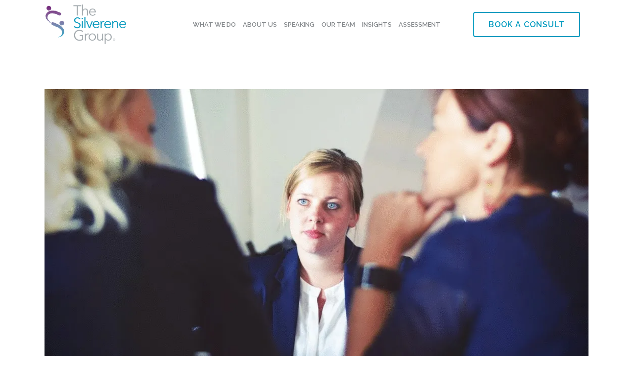

--- FILE ---
content_type: text/html; charset=UTF-8
request_url: https://www.silverenegroup.com/leadership/the-other-role-of-the-ceo/
body_size: 19237
content:
<!DOCTYPE html>
<html lang="en-US">
<head>
	<meta charset="UTF-8" />
	
				<meta name="viewport" content="width=device-width,initial-scale=1,user-scalable=no">
		
                            <meta name="description" content="Most people would agree that the job of a chief executive officer is critically important. The CEO sets the vision for the company, ensures internal teams have the resources they need to execute the vision, engages and works closely with the board of directors, grows revenue, increases profitability and performs a host of other strategies to ensure a company’s success. While many of the things I mention may be apparent, there’s another aspect of a CEO’s job that is under-emphasized, sometimes by the CEO herself; the chief executive must intentionally inspire their teams, not just their customers. ">
            
                            <meta name="keywords" content="CEO">
            
	<link rel="profile" href="http://gmpg.org/xfn/11" />
	<link rel="pingback" href="https://www.silverenegroup.com/xmlrpc.php" />

	<title>The Silverene Group | The Other Role of the CEO</title>
<meta name='robots' content='max-image-preview:large' />
<link rel='dns-prefetch' href='//stats.wp.com' />
<link rel='dns-prefetch' href='//fonts.googleapis.com' />
<link rel='preconnect' href='//i0.wp.com' />
<link rel='preconnect' href='//c0.wp.com' />
<link rel="alternate" type="application/rss+xml" title="The Silverene Group &raquo; Feed" href="https://www.silverenegroup.com/feed/" />
<link rel="alternate" type="application/rss+xml" title="The Silverene Group &raquo; Comments Feed" href="https://www.silverenegroup.com/comments/feed/" />
<link rel="alternate" title="oEmbed (JSON)" type="application/json+oembed" href="https://www.silverenegroup.com/wp-json/oembed/1.0/embed?url=https%3A%2F%2Fwww.silverenegroup.com%2Fleadership%2Fthe-other-role-of-the-ceo%2F" />
<link rel="alternate" title="oEmbed (XML)" type="text/xml+oembed" href="https://www.silverenegroup.com/wp-json/oembed/1.0/embed?url=https%3A%2F%2Fwww.silverenegroup.com%2Fleadership%2Fthe-other-role-of-the-ceo%2F&#038;format=xml" />
<style id='wp-img-auto-sizes-contain-inline-css' type='text/css'>
img:is([sizes=auto i],[sizes^="auto," i]){contain-intrinsic-size:3000px 1500px}
/*# sourceURL=wp-img-auto-sizes-contain-inline-css */
</style>
<link rel='stylesheet' id='animate-css' href='https://www.silverenegroup.com/wp-content/plugins/qi-blocks/assets/css/plugins/animate/animate.min.css?ver=4.1.1' type='text/css' media='all' />
<style id='wp-emoji-styles-inline-css' type='text/css'>

	img.wp-smiley, img.emoji {
		display: inline !important;
		border: none !important;
		box-shadow: none !important;
		height: 1em !important;
		width: 1em !important;
		margin: 0 0.07em !important;
		vertical-align: -0.1em !important;
		background: none !important;
		padding: 0 !important;
	}
/*# sourceURL=wp-emoji-styles-inline-css */
</style>
<style id='wp-block-library-inline-css' type='text/css'>
:root{--wp-block-synced-color:#7a00df;--wp-block-synced-color--rgb:122,0,223;--wp-bound-block-color:var(--wp-block-synced-color);--wp-editor-canvas-background:#ddd;--wp-admin-theme-color:#007cba;--wp-admin-theme-color--rgb:0,124,186;--wp-admin-theme-color-darker-10:#006ba1;--wp-admin-theme-color-darker-10--rgb:0,107,160.5;--wp-admin-theme-color-darker-20:#005a87;--wp-admin-theme-color-darker-20--rgb:0,90,135;--wp-admin-border-width-focus:2px}@media (min-resolution:192dpi){:root{--wp-admin-border-width-focus:1.5px}}.wp-element-button{cursor:pointer}:root .has-very-light-gray-background-color{background-color:#eee}:root .has-very-dark-gray-background-color{background-color:#313131}:root .has-very-light-gray-color{color:#eee}:root .has-very-dark-gray-color{color:#313131}:root .has-vivid-green-cyan-to-vivid-cyan-blue-gradient-background{background:linear-gradient(135deg,#00d084,#0693e3)}:root .has-purple-crush-gradient-background{background:linear-gradient(135deg,#34e2e4,#4721fb 50%,#ab1dfe)}:root .has-hazy-dawn-gradient-background{background:linear-gradient(135deg,#faaca8,#dad0ec)}:root .has-subdued-olive-gradient-background{background:linear-gradient(135deg,#fafae1,#67a671)}:root .has-atomic-cream-gradient-background{background:linear-gradient(135deg,#fdd79a,#004a59)}:root .has-nightshade-gradient-background{background:linear-gradient(135deg,#330968,#31cdcf)}:root .has-midnight-gradient-background{background:linear-gradient(135deg,#020381,#2874fc)}:root{--wp--preset--font-size--normal:16px;--wp--preset--font-size--huge:42px}.has-regular-font-size{font-size:1em}.has-larger-font-size{font-size:2.625em}.has-normal-font-size{font-size:var(--wp--preset--font-size--normal)}.has-huge-font-size{font-size:var(--wp--preset--font-size--huge)}.has-text-align-center{text-align:center}.has-text-align-left{text-align:left}.has-text-align-right{text-align:right}.has-fit-text{white-space:nowrap!important}#end-resizable-editor-section{display:none}.aligncenter{clear:both}.items-justified-left{justify-content:flex-start}.items-justified-center{justify-content:center}.items-justified-right{justify-content:flex-end}.items-justified-space-between{justify-content:space-between}.screen-reader-text{border:0;clip-path:inset(50%);height:1px;margin:-1px;overflow:hidden;padding:0;position:absolute;width:1px;word-wrap:normal!important}.screen-reader-text:focus{background-color:#ddd;clip-path:none;color:#444;display:block;font-size:1em;height:auto;left:5px;line-height:normal;padding:15px 23px 14px;text-decoration:none;top:5px;width:auto;z-index:100000}html :where(.has-border-color){border-style:solid}html :where([style*=border-top-color]){border-top-style:solid}html :where([style*=border-right-color]){border-right-style:solid}html :where([style*=border-bottom-color]){border-bottom-style:solid}html :where([style*=border-left-color]){border-left-style:solid}html :where([style*=border-width]){border-style:solid}html :where([style*=border-top-width]){border-top-style:solid}html :where([style*=border-right-width]){border-right-style:solid}html :where([style*=border-bottom-width]){border-bottom-style:solid}html :where([style*=border-left-width]){border-left-style:solid}html :where(img[class*=wp-image-]){height:auto;max-width:100%}:where(figure){margin:0 0 1em}html :where(.is-position-sticky){--wp-admin--admin-bar--position-offset:var(--wp-admin--admin-bar--height,0px)}@media screen and (max-width:600px){html :where(.is-position-sticky){--wp-admin--admin-bar--position-offset:0px}}

/*# sourceURL=wp-block-library-inline-css */
</style><style id='global-styles-inline-css' type='text/css'>
:root{--wp--preset--aspect-ratio--square: 1;--wp--preset--aspect-ratio--4-3: 4/3;--wp--preset--aspect-ratio--3-4: 3/4;--wp--preset--aspect-ratio--3-2: 3/2;--wp--preset--aspect-ratio--2-3: 2/3;--wp--preset--aspect-ratio--16-9: 16/9;--wp--preset--aspect-ratio--9-16: 9/16;--wp--preset--color--black: #000000;--wp--preset--color--cyan-bluish-gray: #abb8c3;--wp--preset--color--white: #ffffff;--wp--preset--color--pale-pink: #f78da7;--wp--preset--color--vivid-red: #cf2e2e;--wp--preset--color--luminous-vivid-orange: #ff6900;--wp--preset--color--luminous-vivid-amber: #fcb900;--wp--preset--color--light-green-cyan: #7bdcb5;--wp--preset--color--vivid-green-cyan: #00d084;--wp--preset--color--pale-cyan-blue: #8ed1fc;--wp--preset--color--vivid-cyan-blue: #0693e3;--wp--preset--color--vivid-purple: #9b51e0;--wp--preset--gradient--vivid-cyan-blue-to-vivid-purple: linear-gradient(135deg,rgb(6,147,227) 0%,rgb(155,81,224) 100%);--wp--preset--gradient--light-green-cyan-to-vivid-green-cyan: linear-gradient(135deg,rgb(122,220,180) 0%,rgb(0,208,130) 100%);--wp--preset--gradient--luminous-vivid-amber-to-luminous-vivid-orange: linear-gradient(135deg,rgb(252,185,0) 0%,rgb(255,105,0) 100%);--wp--preset--gradient--luminous-vivid-orange-to-vivid-red: linear-gradient(135deg,rgb(255,105,0) 0%,rgb(207,46,46) 100%);--wp--preset--gradient--very-light-gray-to-cyan-bluish-gray: linear-gradient(135deg,rgb(238,238,238) 0%,rgb(169,184,195) 100%);--wp--preset--gradient--cool-to-warm-spectrum: linear-gradient(135deg,rgb(74,234,220) 0%,rgb(151,120,209) 20%,rgb(207,42,186) 40%,rgb(238,44,130) 60%,rgb(251,105,98) 80%,rgb(254,248,76) 100%);--wp--preset--gradient--blush-light-purple: linear-gradient(135deg,rgb(255,206,236) 0%,rgb(152,150,240) 100%);--wp--preset--gradient--blush-bordeaux: linear-gradient(135deg,rgb(254,205,165) 0%,rgb(254,45,45) 50%,rgb(107,0,62) 100%);--wp--preset--gradient--luminous-dusk: linear-gradient(135deg,rgb(255,203,112) 0%,rgb(199,81,192) 50%,rgb(65,88,208) 100%);--wp--preset--gradient--pale-ocean: linear-gradient(135deg,rgb(255,245,203) 0%,rgb(182,227,212) 50%,rgb(51,167,181) 100%);--wp--preset--gradient--electric-grass: linear-gradient(135deg,rgb(202,248,128) 0%,rgb(113,206,126) 100%);--wp--preset--gradient--midnight: linear-gradient(135deg,rgb(2,3,129) 0%,rgb(40,116,252) 100%);--wp--preset--font-size--small: 13px;--wp--preset--font-size--medium: 20px;--wp--preset--font-size--large: 36px;--wp--preset--font-size--x-large: 42px;--wp--preset--spacing--20: 0.44rem;--wp--preset--spacing--30: 0.67rem;--wp--preset--spacing--40: 1rem;--wp--preset--spacing--50: 1.5rem;--wp--preset--spacing--60: 2.25rem;--wp--preset--spacing--70: 3.38rem;--wp--preset--spacing--80: 5.06rem;--wp--preset--shadow--natural: 6px 6px 9px rgba(0, 0, 0, 0.2);--wp--preset--shadow--deep: 12px 12px 50px rgba(0, 0, 0, 0.4);--wp--preset--shadow--sharp: 6px 6px 0px rgba(0, 0, 0, 0.2);--wp--preset--shadow--outlined: 6px 6px 0px -3px rgb(255, 255, 255), 6px 6px rgb(0, 0, 0);--wp--preset--shadow--crisp: 6px 6px 0px rgb(0, 0, 0);}:where(.is-layout-flex){gap: 0.5em;}:where(.is-layout-grid){gap: 0.5em;}body .is-layout-flex{display: flex;}.is-layout-flex{flex-wrap: wrap;align-items: center;}.is-layout-flex > :is(*, div){margin: 0;}body .is-layout-grid{display: grid;}.is-layout-grid > :is(*, div){margin: 0;}:where(.wp-block-columns.is-layout-flex){gap: 2em;}:where(.wp-block-columns.is-layout-grid){gap: 2em;}:where(.wp-block-post-template.is-layout-flex){gap: 1.25em;}:where(.wp-block-post-template.is-layout-grid){gap: 1.25em;}.has-black-color{color: var(--wp--preset--color--black) !important;}.has-cyan-bluish-gray-color{color: var(--wp--preset--color--cyan-bluish-gray) !important;}.has-white-color{color: var(--wp--preset--color--white) !important;}.has-pale-pink-color{color: var(--wp--preset--color--pale-pink) !important;}.has-vivid-red-color{color: var(--wp--preset--color--vivid-red) !important;}.has-luminous-vivid-orange-color{color: var(--wp--preset--color--luminous-vivid-orange) !important;}.has-luminous-vivid-amber-color{color: var(--wp--preset--color--luminous-vivid-amber) !important;}.has-light-green-cyan-color{color: var(--wp--preset--color--light-green-cyan) !important;}.has-vivid-green-cyan-color{color: var(--wp--preset--color--vivid-green-cyan) !important;}.has-pale-cyan-blue-color{color: var(--wp--preset--color--pale-cyan-blue) !important;}.has-vivid-cyan-blue-color{color: var(--wp--preset--color--vivid-cyan-blue) !important;}.has-vivid-purple-color{color: var(--wp--preset--color--vivid-purple) !important;}.has-black-background-color{background-color: var(--wp--preset--color--black) !important;}.has-cyan-bluish-gray-background-color{background-color: var(--wp--preset--color--cyan-bluish-gray) !important;}.has-white-background-color{background-color: var(--wp--preset--color--white) !important;}.has-pale-pink-background-color{background-color: var(--wp--preset--color--pale-pink) !important;}.has-vivid-red-background-color{background-color: var(--wp--preset--color--vivid-red) !important;}.has-luminous-vivid-orange-background-color{background-color: var(--wp--preset--color--luminous-vivid-orange) !important;}.has-luminous-vivid-amber-background-color{background-color: var(--wp--preset--color--luminous-vivid-amber) !important;}.has-light-green-cyan-background-color{background-color: var(--wp--preset--color--light-green-cyan) !important;}.has-vivid-green-cyan-background-color{background-color: var(--wp--preset--color--vivid-green-cyan) !important;}.has-pale-cyan-blue-background-color{background-color: var(--wp--preset--color--pale-cyan-blue) !important;}.has-vivid-cyan-blue-background-color{background-color: var(--wp--preset--color--vivid-cyan-blue) !important;}.has-vivid-purple-background-color{background-color: var(--wp--preset--color--vivid-purple) !important;}.has-black-border-color{border-color: var(--wp--preset--color--black) !important;}.has-cyan-bluish-gray-border-color{border-color: var(--wp--preset--color--cyan-bluish-gray) !important;}.has-white-border-color{border-color: var(--wp--preset--color--white) !important;}.has-pale-pink-border-color{border-color: var(--wp--preset--color--pale-pink) !important;}.has-vivid-red-border-color{border-color: var(--wp--preset--color--vivid-red) !important;}.has-luminous-vivid-orange-border-color{border-color: var(--wp--preset--color--luminous-vivid-orange) !important;}.has-luminous-vivid-amber-border-color{border-color: var(--wp--preset--color--luminous-vivid-amber) !important;}.has-light-green-cyan-border-color{border-color: var(--wp--preset--color--light-green-cyan) !important;}.has-vivid-green-cyan-border-color{border-color: var(--wp--preset--color--vivid-green-cyan) !important;}.has-pale-cyan-blue-border-color{border-color: var(--wp--preset--color--pale-cyan-blue) !important;}.has-vivid-cyan-blue-border-color{border-color: var(--wp--preset--color--vivid-cyan-blue) !important;}.has-vivid-purple-border-color{border-color: var(--wp--preset--color--vivid-purple) !important;}.has-vivid-cyan-blue-to-vivid-purple-gradient-background{background: var(--wp--preset--gradient--vivid-cyan-blue-to-vivid-purple) !important;}.has-light-green-cyan-to-vivid-green-cyan-gradient-background{background: var(--wp--preset--gradient--light-green-cyan-to-vivid-green-cyan) !important;}.has-luminous-vivid-amber-to-luminous-vivid-orange-gradient-background{background: var(--wp--preset--gradient--luminous-vivid-amber-to-luminous-vivid-orange) !important;}.has-luminous-vivid-orange-to-vivid-red-gradient-background{background: var(--wp--preset--gradient--luminous-vivid-orange-to-vivid-red) !important;}.has-very-light-gray-to-cyan-bluish-gray-gradient-background{background: var(--wp--preset--gradient--very-light-gray-to-cyan-bluish-gray) !important;}.has-cool-to-warm-spectrum-gradient-background{background: var(--wp--preset--gradient--cool-to-warm-spectrum) !important;}.has-blush-light-purple-gradient-background{background: var(--wp--preset--gradient--blush-light-purple) !important;}.has-blush-bordeaux-gradient-background{background: var(--wp--preset--gradient--blush-bordeaux) !important;}.has-luminous-dusk-gradient-background{background: var(--wp--preset--gradient--luminous-dusk) !important;}.has-pale-ocean-gradient-background{background: var(--wp--preset--gradient--pale-ocean) !important;}.has-electric-grass-gradient-background{background: var(--wp--preset--gradient--electric-grass) !important;}.has-midnight-gradient-background{background: var(--wp--preset--gradient--midnight) !important;}.has-small-font-size{font-size: var(--wp--preset--font-size--small) !important;}.has-medium-font-size{font-size: var(--wp--preset--font-size--medium) !important;}.has-large-font-size{font-size: var(--wp--preset--font-size--large) !important;}.has-x-large-font-size{font-size: var(--wp--preset--font-size--x-large) !important;}
/*# sourceURL=global-styles-inline-css */
</style>

<style id='classic-theme-styles-inline-css' type='text/css'>
/*! This file is auto-generated */
.wp-block-button__link{color:#fff;background-color:#32373c;border-radius:9999px;box-shadow:none;text-decoration:none;padding:calc(.667em + 2px) calc(1.333em + 2px);font-size:1.125em}.wp-block-file__button{background:#32373c;color:#fff;text-decoration:none}
/*# sourceURL=/wp-includes/css/classic-themes.min.css */
</style>
<link rel='stylesheet' id='wp-components-css' href='https://c0.wp.com/c/6.9/wp-includes/css/dist/components/style.min.css' type='text/css' media='all' />
<link rel='stylesheet' id='wp-preferences-css' href='https://c0.wp.com/c/6.9/wp-includes/css/dist/preferences/style.min.css' type='text/css' media='all' />
<link rel='stylesheet' id='wp-block-editor-css' href='https://c0.wp.com/c/6.9/wp-includes/css/dist/block-editor/style.min.css' type='text/css' media='all' />
<link rel='stylesheet' id='popup-maker-block-library-style-css' href='https://www.silverenegroup.com/wp-content/plugins/popup-maker/dist/packages/block-library-style.css?ver=dbea705cfafe089d65f1' type='text/css' media='all' />
<link rel='stylesheet' id='qi-blocks-grid-css' href='https://www.silverenegroup.com/wp-content/plugins/qi-blocks/assets/dist/grid.css?ver=1.4.7' type='text/css' media='all' />
<link rel='stylesheet' id='qi-blocks-main-css' href='https://www.silverenegroup.com/wp-content/plugins/qi-blocks/assets/dist/main.css?ver=1.4.7' type='text/css' media='all' />
<link rel='stylesheet' id='mediaelement-css' href='https://c0.wp.com/c/6.9/wp-includes/js/mediaelement/mediaelementplayer-legacy.min.css' type='text/css' media='all' />
<link rel='stylesheet' id='wp-mediaelement-css' href='https://c0.wp.com/c/6.9/wp-includes/js/mediaelement/wp-mediaelement.min.css' type='text/css' media='all' />
<link rel='stylesheet' id='bridge-default-style-css' href='https://www.silverenegroup.com/wp-content/themes/bridge/style.css?ver=6.9' type='text/css' media='all' />
<link rel='stylesheet' id='bridge-qode-font_awesome-css' href='https://www.silverenegroup.com/wp-content/themes/bridge/css/font-awesome/css/font-awesome.min.css?ver=6.9' type='text/css' media='all' />
<link rel='stylesheet' id='bridge-qode-font_elegant-css' href='https://www.silverenegroup.com/wp-content/themes/bridge/css/elegant-icons/style.min.css?ver=6.9' type='text/css' media='all' />
<link rel='stylesheet' id='bridge-qode-linea_icons-css' href='https://www.silverenegroup.com/wp-content/themes/bridge/css/linea-icons/style.css?ver=6.9' type='text/css' media='all' />
<link rel='stylesheet' id='bridge-qode-dripicons-css' href='https://www.silverenegroup.com/wp-content/themes/bridge/css/dripicons/dripicons.css?ver=6.9' type='text/css' media='all' />
<link rel='stylesheet' id='bridge-qode-kiko-css' href='https://www.silverenegroup.com/wp-content/themes/bridge/css/kiko/kiko-all.css?ver=6.9' type='text/css' media='all' />
<link rel='stylesheet' id='bridge-qode-font_awesome_5-css' href='https://www.silverenegroup.com/wp-content/themes/bridge/css/font-awesome-5/css/font-awesome-5.min.css?ver=6.9' type='text/css' media='all' />
<link rel='stylesheet' id='bridge-stylesheet-css' href='https://www.silverenegroup.com/wp-content/themes/bridge/css/stylesheet.min.css?ver=6.9' type='text/css' media='all' />
<style id='bridge-stylesheet-inline-css' type='text/css'>
   .postid-232.disabled_footer_top .footer_top_holder, .postid-232.disabled_footer_bottom .footer_bottom_holder { display: none;}


/*# sourceURL=bridge-stylesheet-inline-css */
</style>
<link rel='stylesheet' id='bridge-print-css' href='https://www.silverenegroup.com/wp-content/themes/bridge/css/print.css?ver=6.9' type='text/css' media='all' />
<link rel='stylesheet' id='bridge-style-dynamic-css' href='https://www.silverenegroup.com/wp-content/themes/bridge/css/style_dynamic.css?ver=1767631597' type='text/css' media='all' />
<link rel='stylesheet' id='bridge-responsive-css' href='https://www.silverenegroup.com/wp-content/themes/bridge/css/responsive.min.css?ver=6.9' type='text/css' media='all' />
<link rel='stylesheet' id='bridge-style-dynamic-responsive-css' href='https://www.silverenegroup.com/wp-content/themes/bridge/css/style_dynamic_responsive.css?ver=1767631597' type='text/css' media='all' />
<style id='bridge-style-dynamic-responsive-inline-css' type='text/css'>
h3 {
   margin-top: 20px !important;
   margin-bottom: 20px !important;
}
h4 {
   margin-top: 20px !important;
   margin-bottom: 20px !important;
}
h5 {
   margin-top: 20px !important;
   margin-bottom: 20px !important;
}
.ff-631f25b40db2862ae393bc82 {
   background: #333 !important;
}
.purple {
  color: #712177;
}
.standout {
   color: #712177 !important;
   font-size: 28px !important;
   font-weight: 600 !important;
   padding: 30px 0px !important;
   margin: 30px 0px !important;
   border-top: 5px solid #cccccc !important;
   border-bottom: 5px solid #cccccc !important;
}
.q_list.circle ul>li, .q_list.number ul>li {
   font-weight: 600;
   color: #8c9093 !important;
}
.q_accordion_holder.accordion .ui-accordion-header, .q_accordion_holder.accordion.with_icon .ui-accordion-header {
   text-transform: none;
   line-height: 110%;
   font-size: 21px !important;
}
.latest_post_holder.image_in_box .latest_post_text {
   padding: 0px 0px 0px 0px;
}
.q_circle_text {
   text-align: left !important;
}
.q_circle_text_holder ul {
   text-align: left !important;
   list-style-type: disc !important;
   list-style-position: outside !important;
}
.q_circle_text_holder ul li {
   margin-bottom: 10px !important;
}
.q_circles_holder .q_circle_text_holder {
   margin: 36px 20px 0px 20px !important;
}
#casestudy .q_circles_holder.three_columns .q_circle_inner {
   width: 140px !important;
   height: 140px !important;
}
#casestudy .q_circles_holder.three_columns:before {
   top: 70px !important;
}
#casestudy .q_circles_holder:before {
   width: 70% !important;
   left: 140px !important;
}
.q_circles_holder.five_columns .q_circle_inner {
   width: 220px !important;
   height: 220px !important;
}
.q_circles_holder.five_columns:before {
   top: 110px !important;
}
.q_circles_holder .q_circle_inner2:hover {
   background-color: #333333 !important;
   border-color: #333333 !important;
}
.service_table_inner li li {
   border-color: #eaeaea !important;
   font-size: 21px !important;
   line-height: 30px !important;
}
.q_accordion_holder.accordion .ui-accordion-header.ui-state-active .accordion_mark {
   background-color: #eaeaea !important;
}
.q_accordion_holder.accordion div.accordion_content {
   padding: 0px 0px 0px 0px !important;
}
.blog_holder article .post_info {
   display: none;
}
.testimonial_text_inner p {
   line-height: 36px !important;
}
.call_to_action .text_wrapper .call_to_action_text {
   font-size: 36px !important;
}
.q_team .q_team_description_inner {
   padding: 0px 20px !important;
   text-align: left !important;
}
.q_team .q_team_description_inner p {
   color: #8c9093 !important;
}
.q_list.circle ul>li:before, .q_list.number ul>li:before {
   list-style: none;
   content: "+";
   font-size: 26px !important;
   margin-right: 4px;
   color: #8c9093;
}
.call_to_action .text_wrapper .call_to_action_text {
   line-height: 40px !important;
   padding-bottom: 10px !important;
}
.call_to_action .column2.button_wrapper .qbutton.big_large {
  margin-top: 0px !important;
}
   nav.main_menu > ul > li > a {
      padding: 0px 7px !important;
      letter-spacing: 0px !important;
   }

@media only screen and (max-width: 1000px) {
   header_bottom_widget {
      display: none;
   }
}
@media only screen and (max-width: 600px) {
   .call_to_action .column2.button_wrapper .qbutton.big_large {
     margin-top: 20px !important;
   }
}
@media only screen and (max-width: 1400px) {
   nav.main_menu > ul > li > a {
      font-size: 13px !important;
      padding: 0px 7px !important;
      letter-spacing: 0px !important;
   }
}
/*# sourceURL=bridge-style-dynamic-responsive-inline-css */
</style>
<link rel='stylesheet' id='js_composer_front-css' href='https://www.silverenegroup.com/wp-content/plugins/js_composer/assets/css/js_composer.min.css?ver=8.7.2' type='text/css' media='all' />
<link rel='stylesheet' id='bridge-style-handle-google-fonts-css' href='https://fonts.googleapis.com/css?family=Raleway%3A100%2C200%2C300%2C400%2C500%2C600%2C700%2C800%2C900%2C100italic%2C300italic%2C400italic%2C700italic&#038;subset=latin%2Clatin-ext&#038;ver=1.0.0' type='text/css' media='all' />
<link rel='stylesheet' id='bridge-core-dashboard-style-css' href='https://www.silverenegroup.com/wp-content/plugins/bridge-core/modules/core-dashboard/assets/css/core-dashboard.min.css?ver=6.9' type='text/css' media='all' />
<link rel='stylesheet' id='js_composer_custom_css-css' href='//www.silverenegroup.com/wp-content/uploads/js_composer/custom.css?ver=8.7.2' type='text/css' media='all' />
<link rel='stylesheet' id='bridge-childstyle-css' href='https://www.silverenegroup.com/wp-content/themes/bridge-child/style.css?ver=6.9' type='text/css' media='all' />
<script type="text/javascript" src="https://c0.wp.com/c/6.9/wp-includes/js/jquery/jquery.min.js" id="jquery-core-js"></script>
<script type="text/javascript" src="https://c0.wp.com/c/6.9/wp-includes/js/jquery/jquery-migrate.min.js" id="jquery-migrate-js"></script>
<script></script><link rel="https://api.w.org/" href="https://www.silverenegroup.com/wp-json/" /><link rel="alternate" title="JSON" type="application/json" href="https://www.silverenegroup.com/wp-json/wp/v2/posts/232" /><link rel="EditURI" type="application/rsd+xml" title="RSD" href="https://www.silverenegroup.com/xmlrpc.php?rsd" />
<meta name="generator" content="WordPress 6.9" />
<link rel="canonical" href="https://www.silverenegroup.com/leadership/the-other-role-of-the-ceo/" />
<link rel='shortlink' href='https://www.silverenegroup.com/?p=232' />
<!-- Google tag (gtag.js) -->
<script async src="https://www.googletagmanager.com/gtag/js?id=G-J1BBSDHMEE"></script>
<script>
  window.dataLayer = window.dataLayer || [];
  function gtag(){dataLayer.push(arguments);}
  gtag('js', new Date());

  gtag('config', 'G-J1BBSDHMEE'); 
</script>
<script>
  (function(w, d, t, h, s, n) {
    w.FlodeskObject = n;
    var fn = function() {
      (w[n].q = w[n].q || []).push(arguments);
    };
    w[n] = w[n] || fn;
    var f = d.getElementsByTagName(t)[0];
    var v = '?v=' + Math.floor(new Date().getTime() / (120 * 1000)) * 60;
    var sm = d.createElement(t);
    sm.async = true;
    sm.type = 'module';
    sm.src = h + s + '.mjs' + v;
    f.parentNode.insertBefore(sm, f);
    var sn = d.createElement(t);
    sn.async = true;
    sn.noModule = true;
    sn.src = h + s + '.js' + v;
    f.parentNode.insertBefore(sn, f);
  })(window, document, 'script', 'https://assets.flodesk.com', '/universal', 'fd');
</script>	<style>img#wpstats{display:none}</style>
		<!-- This code is added by Analytify (7.1.3) https://analytify.io/ !-->
			<script>
				(function(i,s,o,g,r,a,m){i['GoogleAnalyticsObject']=r;i[r]=i[r]||function(){
					(i[r].q=i[r].q||[]).push(arguments)},i[r].l=1*new Date();a=s.createElement(o),
					m=s.getElementsByTagName(o)[0];a.async=1;a.src=g;m.parentNode.insertBefore(a,m)
				})

				(window,document,'script','//www.google-analytics.com/analytics.js','ga');
				
					ga('create', 'UA-126639706-1', 'auto');ga('send', 'pageview');
			</script>

			<!-- This code is added by Analytify (7.1.3) !--><meta name="generator" content="Powered by WPBakery Page Builder - drag and drop page builder for WordPress."/>
<script><!-- Hotjar Tracking Code for The Silverene Group -->
    (function(h,o,t,j,a,r){
        h.hj=h.hj||function(){(h.hj.q=h.hj.q||[]).push(arguments)};
        h._hjSettings={hjid:5324774,hjsv:6};
        a=o.getElementsByTagName('head')[0];
        r=o.createElement('script');r.async=1;
        r.src=t+h._hjSettings.hjid+j+h._hjSettings.hjsv;
        a.appendChild(r);
    })(window,document,'https://static.hotjar.com/c/hotjar-','.js?sv=');
</script><link rel="icon" href="https://i0.wp.com/www.silverenegroup.com/wp-content/uploads/2023/11/cropped-TSGicon.png?fit=32%2C32&#038;ssl=1" sizes="32x32" />
<link rel="icon" href="https://i0.wp.com/www.silverenegroup.com/wp-content/uploads/2023/11/cropped-TSGicon.png?fit=192%2C192&#038;ssl=1" sizes="192x192" />
<link rel="apple-touch-icon" href="https://i0.wp.com/www.silverenegroup.com/wp-content/uploads/2023/11/cropped-TSGicon.png?fit=180%2C180&#038;ssl=1" />
<meta name="msapplication-TileImage" content="https://i0.wp.com/www.silverenegroup.com/wp-content/uploads/2023/11/cropped-TSGicon.png?fit=270%2C270&#038;ssl=1" />
		<style type="text/css" id="wp-custom-css">
			.pum-overlay.pum-active,
	.pum-overlay.pum-active .popmake.active {
    		display: block !important;
			opacity: 1 !important; /* Add this line if needed. */

	}

@media only screen and (max-width: 800px)
 .slider_content {
        vertical-align: baseline !important; 
    
}
nav.main_menu {
    position: absolute;
    top: 0;
    z-index: 100;
    text-align: left;
}		</style>
		<noscript><style> .wpb_animate_when_almost_visible { opacity: 1; }</style></noscript></head>

<body class="wp-singular post-template-default single single-post postid-232 single-format-standard wp-theme-bridge wp-child-theme-bridge-child bridge-core-3.3.4.6 qi-blocks-1.4.7 qodef-gutenberg--no-touch qode-optimizer-1.0.4   vertical_menu_transparency vertical_menu_transparency_on qode-title-hidden qode_grid_1300 qode-smooth-scroll-enabled qode-child-theme-ver-1.0.0 qode-theme-ver-30.8.8.6 qode-theme-bridge qode_header_in_grid fts-remove-powered-by wpb-js-composer js-comp-ver-8.7.2 vc_responsive" itemscope itemtype="http://schema.org/WebPage">


<style class="wpcode-css-snippet">@media (max-width: 800px) {
.carousel:not(.advanced_responsiveness) .carousel-inner .slider_content {
        vertical-align: baseline !important; 
    }
	.carousel:not(.advanced_responsiveness) .carousel-inner .q_slide_subtitle span {
    font-size: .7em;
		    line-height: 50px;
}
	}</style>

<div class="wrapper">
	<div class="wrapper_inner">

    
		<!-- Google Analytics start -->
				<!-- Google Analytics end -->

		
	<header class=" scroll_header_top_area  stick scrolled_not_transparent page_header">
	<div class="header_inner clearfix">
				<div class="header_top_bottom_holder">
			
			<div class="header_bottom clearfix" style=' background-color:rgba(255, 255, 255, 1);' >
								<div class="container">
					<div class="container_inner clearfix">
																				<div class="header_inner_left">
																	<div class="mobile_menu_button">
		<span>
			<i class="qode_icon_font_awesome fa fa-bars " ></i>		</span>
	</div>
								<div class="logo_wrapper" >
	<div class="q_logo">
		<a itemprop="url" href="https://www.silverenegroup.com/" >
             <img itemprop="image" class="normal" src="https://www.silverenegroup.com/wp-content/uploads/2025/03/Website-Header-Logo.png" alt="Logo"> 			 <img itemprop="image" class="light" src="https://www.silverenegroup.com/wp-content/uploads/2017/03/logo-white.png" alt="Logo"/> 			 <img itemprop="image" class="dark" src="https://www.silverenegroup.com/wp-content/uploads/2025/03/Website-Header-Logo.png" alt="Logo"/> 			 <img itemprop="image" class="sticky" src="https://www.silverenegroup.com/wp-content/uploads/2025/03/Website-Header-Logo.png" alt="Logo"/> 			 <img itemprop="image" class="mobile" src="https://www.silverenegroup.com/wp-content/uploads/2025/03/Website-Header-Logo.png" alt="Logo"/> 					</a>
	</div>
	</div>															</div>
															<div class="header_inner_right">
									<div class="side_menu_button_wrapper right">
																					<div class="header_bottom_right_widget_holder"><div class="widget qode_button_widget"><a  itemprop="url" href="https://www.silverenegroup.com/book-a-consult/" target="_blank"  class="qbutton  large enlarge" style="">Book a Consult</a></div></div>
																														<div class="side_menu_button">
																																	
										</div>
									</div>
								</div>
							
							
							<nav class="main_menu drop_down center">
								<ul id="menu-main" class=""><li id="nav-menu-item-781" class="menu-item menu-item-type-post_type menu-item-object-page menu-item-has-children  has_sub narrow"><a href="https://www.silverenegroup.com/what-we-do/" class=""><i class="menu_icon blank fa"></i><span>What We Do</span><span class="plus"></span></a>
<div class="second"><div class="inner"><ul>
	<li id="nav-menu-item-789" class="menu-item menu-item-type-post_type menu-item-object-page "><a href="https://www.silverenegroup.com/what-we-do/culture-design-change/" class=""><i class="menu_icon blank fa"></i><span>Culture Design &#038; Change</span><span class="plus"></span></a></li>
	<li id="nav-menu-item-785" class="menu-item menu-item-type-post_type menu-item-object-page "><a href="https://www.silverenegroup.com/what-we-do/leadership-team-coaching/" class=""><i class="menu_icon blank fa"></i><span>Leadership &#038; Team Coaching</span><span class="plus"></span></a></li>
	<li id="nav-menu-item-788" class="menu-item menu-item-type-post_type menu-item-object-page "><a href="https://www.silverenegroup.com/what-we-do/talent-optimization-strategies/" class=""><i class="menu_icon blank fa"></i><span>Talent Optimization Strategies</span><span class="plus"></span></a></li>
	<li id="nav-menu-item-784" class="menu-item menu-item-type-post_type menu-item-object-page "><a href="https://www.silverenegroup.com/what-we-do/workshops-retreats/" class=""><i class="menu_icon blank fa"></i><span>Workshops &#038; Retreats</span><span class="plus"></span></a></li>
	<li id="nav-menu-item-3051" class="menu-item menu-item-type-post_type menu-item-object-page "><a href="https://www.silverenegroup.com/what-we-do/government-services/" class=""><i class="menu_icon blank fa"></i><span>Government Services</span><span class="plus"></span></a></li>
</ul></div></div>
</li>
<li id="nav-menu-item-1437" class="menu-item menu-item-type-custom menu-item-object-custom menu-item-has-children  has_sub narrow"><a href="https://www.silverenegroup.com/our-story/" class=""><i class="menu_icon blank fa"></i><span>About Us</span><span class="plus"></span></a>
<div class="second"><div class="inner"><ul>
	<li id="nav-menu-item-786" class="menu-item menu-item-type-post_type menu-item-object-page "><a href="https://www.silverenegroup.com/our-story/" class=""><i class="menu_icon blank fa"></i><span>Our Story</span><span class="plus"></span></a></li>
	<li id="nav-menu-item-1482" class="menu-item menu-item-type-post_type menu-item-object-page "><a href="https://www.silverenegroup.com/news/" class=""><i class="menu_icon blank fa"></i><span>In the News</span><span class="plus"></span></a></li>
	<li id="nav-menu-item-792" class="menu-item menu-item-type-post_type menu-item-object-page "><a href="https://www.silverenegroup.com/contact/" class=""><i class="menu_icon blank fa"></i><span>Contact</span><span class="plus"></span></a></li>
</ul></div></div>
</li>
<li id="nav-menu-item-783" class="menu-item menu-item-type-post_type menu-item-object-page menu-item-has-children  has_sub narrow"><a href="https://www.silverenegroup.com/speaking-engagements/" class=""><i class="menu_icon blank fa"></i><span>Speaking</span><span class="plus"></span></a>
<div class="second"><div class="inner"><ul>
	<li id="nav-menu-item-2742" class="menu-item menu-item-type-post_type menu-item-object-page "><a href="https://www.silverenegroup.com/speaking-engagements/" class=""><i class="menu_icon blank fa"></i><span>Speaking Engagements</span><span class="plus"></span></a></li>
	<li id="nav-menu-item-2740" class="menu-item menu-item-type-post_type menu-item-object-page "><a href="https://www.silverenegroup.com/speaking-engagements/podcasts/" class=""><i class="menu_icon blank fa"></i><span>Podcasts</span><span class="plus"></span></a></li>
</ul></div></div>
</li>
<li id="nav-menu-item-787" class="menu-item menu-item-type-post_type menu-item-object-page  narrow"><a href="https://www.silverenegroup.com/our-team/" class=""><i class="menu_icon blank fa"></i><span>Our Team</span><span class="plus"></span></a></li>
<li id="nav-menu-item-259" class="menu-item menu-item-type-post_type menu-item-object-page current_page_parent  narrow"><a href="https://www.silverenegroup.com/insights/" class=""><i class="menu_icon blank fa"></i><span>Insights</span><span class="plus"></span></a></li>
<li id="nav-menu-item-3345" class="menu-item menu-item-type-post_type menu-item-object-page  narrow"><a href="https://www.silverenegroup.com/ai-ready-teams-diagnostic/" class=""><i class="menu_icon blank fa"></i><span>Assessment</span><span class="plus"></span></a></li>
</ul>							</nav>
														<nav class="mobile_menu">
	<ul id="menu-main-1" class=""><li id="mobile-menu-item-781" class="menu-item menu-item-type-post_type menu-item-object-page menu-item-has-children  has_sub"><a href="https://www.silverenegroup.com/what-we-do/" class=""><span>What We Do</span></a><span class="mobile_arrow"><i class="fa fa-angle-right"></i><i class="fa fa-angle-down"></i></span>
<ul class="sub_menu">
	<li id="mobile-menu-item-789" class="menu-item menu-item-type-post_type menu-item-object-page "><a href="https://www.silverenegroup.com/what-we-do/culture-design-change/" class=""><span>Culture Design &#038; Change</span></a><span class="mobile_arrow"><i class="fa fa-angle-right"></i><i class="fa fa-angle-down"></i></span></li>
	<li id="mobile-menu-item-785" class="menu-item menu-item-type-post_type menu-item-object-page "><a href="https://www.silverenegroup.com/what-we-do/leadership-team-coaching/" class=""><span>Leadership &#038; Team Coaching</span></a><span class="mobile_arrow"><i class="fa fa-angle-right"></i><i class="fa fa-angle-down"></i></span></li>
	<li id="mobile-menu-item-788" class="menu-item menu-item-type-post_type menu-item-object-page "><a href="https://www.silverenegroup.com/what-we-do/talent-optimization-strategies/" class=""><span>Talent Optimization Strategies</span></a><span class="mobile_arrow"><i class="fa fa-angle-right"></i><i class="fa fa-angle-down"></i></span></li>
	<li id="mobile-menu-item-784" class="menu-item menu-item-type-post_type menu-item-object-page "><a href="https://www.silverenegroup.com/what-we-do/workshops-retreats/" class=""><span>Workshops &#038; Retreats</span></a><span class="mobile_arrow"><i class="fa fa-angle-right"></i><i class="fa fa-angle-down"></i></span></li>
	<li id="mobile-menu-item-3051" class="menu-item menu-item-type-post_type menu-item-object-page "><a href="https://www.silverenegroup.com/what-we-do/government-services/" class=""><span>Government Services</span></a><span class="mobile_arrow"><i class="fa fa-angle-right"></i><i class="fa fa-angle-down"></i></span></li>
</ul>
</li>
<li id="mobile-menu-item-1437" class="menu-item menu-item-type-custom menu-item-object-custom menu-item-has-children  has_sub"><a href="https://www.silverenegroup.com/our-story/" class=""><span>About Us</span></a><span class="mobile_arrow"><i class="fa fa-angle-right"></i><i class="fa fa-angle-down"></i></span>
<ul class="sub_menu">
	<li id="mobile-menu-item-786" class="menu-item menu-item-type-post_type menu-item-object-page "><a href="https://www.silverenegroup.com/our-story/" class=""><span>Our Story</span></a><span class="mobile_arrow"><i class="fa fa-angle-right"></i><i class="fa fa-angle-down"></i></span></li>
	<li id="mobile-menu-item-1482" class="menu-item menu-item-type-post_type menu-item-object-page "><a href="https://www.silverenegroup.com/news/" class=""><span>In the News</span></a><span class="mobile_arrow"><i class="fa fa-angle-right"></i><i class="fa fa-angle-down"></i></span></li>
	<li id="mobile-menu-item-792" class="menu-item menu-item-type-post_type menu-item-object-page "><a href="https://www.silverenegroup.com/contact/" class=""><span>Contact</span></a><span class="mobile_arrow"><i class="fa fa-angle-right"></i><i class="fa fa-angle-down"></i></span></li>
</ul>
</li>
<li id="mobile-menu-item-783" class="menu-item menu-item-type-post_type menu-item-object-page menu-item-has-children  has_sub"><a href="https://www.silverenegroup.com/speaking-engagements/" class=""><span>Speaking</span></a><span class="mobile_arrow"><i class="fa fa-angle-right"></i><i class="fa fa-angle-down"></i></span>
<ul class="sub_menu">
	<li id="mobile-menu-item-2742" class="menu-item menu-item-type-post_type menu-item-object-page "><a href="https://www.silverenegroup.com/speaking-engagements/" class=""><span>Speaking Engagements</span></a><span class="mobile_arrow"><i class="fa fa-angle-right"></i><i class="fa fa-angle-down"></i></span></li>
	<li id="mobile-menu-item-2740" class="menu-item menu-item-type-post_type menu-item-object-page "><a href="https://www.silverenegroup.com/speaking-engagements/podcasts/" class=""><span>Podcasts</span></a><span class="mobile_arrow"><i class="fa fa-angle-right"></i><i class="fa fa-angle-down"></i></span></li>
</ul>
</li>
<li id="mobile-menu-item-787" class="menu-item menu-item-type-post_type menu-item-object-page "><a href="https://www.silverenegroup.com/our-team/" class=""><span>Our Team</span></a><span class="mobile_arrow"><i class="fa fa-angle-right"></i><i class="fa fa-angle-down"></i></span></li>
<li id="mobile-menu-item-259" class="menu-item menu-item-type-post_type menu-item-object-page current_page_parent "><a href="https://www.silverenegroup.com/insights/" class=""><span>Insights</span></a><span class="mobile_arrow"><i class="fa fa-angle-right"></i><i class="fa fa-angle-down"></i></span></li>
<li id="mobile-menu-item-3345" class="menu-item menu-item-type-post_type menu-item-object-page "><a href="https://www.silverenegroup.com/ai-ready-teams-diagnostic/" class=""><span>Assessment</span></a><span class="mobile_arrow"><i class="fa fa-angle-right"></i><i class="fa fa-angle-down"></i></span></li>
</ul></nav>																				</div>
					</div>
									</div>
			</div>
		</div>

</header>	<a id="back_to_top" href="#">
        <span class="fa-stack">
            <i class="qode_icon_font_awesome fa fa-arrow-up " ></i>        </span>
	</a>
	
	
    
    	
    
    <div class="content content_top_margin_none">
        <div class="content_inner  ">
    
											<div class="container">
														<div class="container_inner default_template_holder" >
															<div class="blog_single blog_holder">
								<article id="post-232" class="post-232 post type-post status-publish format-standard has-post-thumbnail hentry category-leadership tag-ceo tag-leadership tag-management tag-support tag-workplace">
			<div class="post_content_holder">
										<div class="post_image">
	                        <img width="1078" height="720" src="https://i0.wp.com/www.silverenegroup.com/wp-content/uploads/2018/07/0-5.jpeg?fit=1078%2C720&amp;ssl=1" class="attachment-full size-full wp-post-image" alt="" decoding="async" fetchpriority="high" srcset="https://i0.wp.com/www.silverenegroup.com/wp-content/uploads/2018/07/0-5.jpeg?w=1078&amp;ssl=1 1078w, https://i0.wp.com/www.silverenegroup.com/wp-content/uploads/2018/07/0-5.jpeg?resize=300%2C200&amp;ssl=1 300w, https://i0.wp.com/www.silverenegroup.com/wp-content/uploads/2018/07/0-5.jpeg?resize=1024%2C684&amp;ssl=1 1024w, https://i0.wp.com/www.silverenegroup.com/wp-content/uploads/2018/07/0-5.jpeg?resize=768%2C513&amp;ssl=1 768w, https://i0.wp.com/www.silverenegroup.com/wp-content/uploads/2018/07/0-5.jpeg?resize=700%2C468&amp;ssl=1 700w" sizes="(max-width: 1078px) 100vw, 1078px" />						</div>
								<div class="post_text">
					<div class="post_text_inner">
						<h2 itemprop="name" class="entry_title"><span itemprop="dateCreated" class="date entry_date updated">02 Apr<meta itemprop="interactionCount" content="UserComments: 0"/></span> The Other Role of the CEO</h2>
						<div class="post_info">
							<span class="time">Posted at 06:00h</span>
							in <a href="https://www.silverenegroup.com/category/leadership/" rel="category tag">Leadership</a>							<span class="post_author">
								by								<a itemprop="author" class="post_author_link" href="https://www.silverenegroup.com/author/sroman/">Shaara Roman</a>
							</span>
							                                            <span class="dots"><i class="fa fa-square"></i></span><div class="blog_share qode_share"><div class="social_share_holder"><a href="javascript:void(0)" target="_self"><span class="social_share_title">Share</span></a><div class="social_share_dropdown"><div class="inner_arrow"></div><ul><li class="twitter_share"><a href="#" onclick="popUp=window.open('https://twitter.com/intent/tweet?text=http://Most%20people%20would%20agree%20that%20the%20job%20of%20a%20chief%20executive%20officer%20is%20critically%20important.%20The%20CEO%20sets%20the%20vision%20https://www.silverenegroup.com/leadership/the-other-role-of-the-ceo/', 'popupwindow', 'scrollbars=yes,width=800,height=400');popUp.focus();return false;"><img itemprop="image" src="https://www.silverenegroup.com/wp-content/uploads/2018/10/if_twitter_circle_294709.png" alt="" /></a></li><li class="linkedin_share"><a href="#" onclick="popUp=window.open('https://linkedin.com/shareArticle?mini=true&amp;url=https://www.silverenegroup.com/leadership/the-other-role-of-the-ceo/&amp;title=http://The%20Other%20Role%20of%20the%20CEO', 'popupwindow', 'scrollbars=yes,width=800,height=400');popUp.focus();return false"><img itemprop="image" src="https://www.silverenegroup.com/wp-content/uploads/2018/10/if_linkedin_circle_294706.png" alt="" /></a></li></ul></div></div></div>    						</div>
						<p>Most people would agree that the job of a chief executive officer is critically important. The CEO sets the vision for the company, ensures internal teams have the resources they need to execute the vision, engages and works closely with the board of directors, grows revenue, increases profitability and performs a host of other strategies to ensure a company’s success. While many of the things I mention may be apparent, there’s another aspect of a CEO’s job that is under-emphasized, sometimes by the CEO herself; the chief executive must intentionally inspire their teams, not just their customers. <a href="https://www.linkedin.com/in/kendall-holbrook-0852062?lipi=urn%3Ali%3Apage%3Ad_flagship3_profile_view_base%3BAdNe2shVSR2J24eRKybEgw%3D%3D" target="_blank" rel="noopener">Kendall Holbrook</a>, CEO of <a href="http://www.devtechnology.com/" target="_blank" rel="nofollow noopener">Dev Technology Group</a>, Inc, says “A CEO is the chief support officer of the organization, providing whatever is needed to allow all employees and teams to be successful. Some days that is simply providing strategy and direction, other days that requires rolling up your sleeves and digging in on an issue, and on more days than not it is providing encouragement and appreciation for those on the front lines of the organization.”</p>
<h2 style="text-align: center;"><em>A CEO is the chief support officer of the organization</em></h2>
<p>This task is more important than ever. According to Gallup News’ annual <a href="http://news.gallup.com/opinion/gallup/225752/global-productivity-hinges-human-capital-development.aspx?g_source=link_NEWSV9&amp;g_medium=TOPIC&amp;g_campaign=item_&amp;g_content=Global%2520Productivity%2520Hinges%2520on%2520Human%2520Capital%2520Development" target="_blank" rel="nofollow noopener">State of the Global Workforce</a> survey, just 15 percent of workers are engaged in their jobs, meaning 85 percent are disengaged and functioning below their potential. If 15 percent of employees are engaged at work, then 85 percent of employees are not bringing their best ideas or their best selves to the workplace. This not only has an adverse impact on the employee, but it also negatively impacts the people around them. In a Harvard Business Review <a href="https://hbr.org/2018/03/research-how-one-bad-employee-can-corrupt-a-whole-team" target="_blank" rel="nofollow noopener">article</a>, researchers Stephen Dimmick and William Gerken noted; “For managers, it is important to realize that the costs of a problematic employee go beyond the direct effects of that employee’s actions – bad behaviors of one employee spill over into the behaviors of other employees through peer effects. By under-appreciating these spillover effects, a few malignant employees can infect an otherwise healthy corporate culture.”</p>
<p>We know employee engagement leads to job satisfaction, increased productivity, performance and profits. We also know it leads to other positive outcomes as well.</p>
<p>Disengaged employees are often generally distrustful of leadership, which has negative consequences for the organization and its customers as well. They will either leave the company, or stay in jobs they don’t really like, making it hard to have a consistent external impact. Based on what we know about employee engagement, it’s more important than ever for CEOs to prioritize inspiring their teams, perhaps even more than they do their customers. To increase employee engagement, CEOs can:</p>
<h3><strong>Consider the Needs of Their Team Members. </strong></h3>
<p>To inspire a team, CEOs and senior leaders must recognize that the needs of their employees are just as important as the needs of the customer. This means identifying resources to meet the needs of the people around them. According to Maslow’s Hierarchy of Human Needs theory, most people have a fundamental desire to learn and grow. Executives can and should ensure that team members have opportunities to develop professionally. When team members believe leaders place their team’s needs before their own and are committed to the growth and development of others, they are more likely to be more engaged.</p>
<h3><strong>Share the “Why” Behind the Work.</strong></h3>
<p>Most people want to know the “why” behind their work. They want to know that their individual role contributes to a larger, grander vision and to be a part of a workplace that works together effortlessly. When executives take time to show their teams the “why,” connect it to a higher purpose, and show the impact of that purpose on others, they create an inspiring organization. While CEOs contend with many critical projects, they should prioritize emphasizing the organizational mission and how each role on the organizational chart helps achieve that mission.</p>
<h3><strong>Develop Always. </strong></h3>
<p>The job of a CEO is to cultivate a learning environment and a commitment to an employee’s long-term growth. Mistakes are viewed as teachable moments or opportunities to reflect, grow and learn. Leaders don’t just tell others what to do. They model it for them and do it with them. They provide stretch opportunities along with the coaching, support and feedback for the person to succeed. These leaders look for opportunities to celebrate successes – big or small – and recognize accomplishments and celebrate creativity.</p>
<h3><strong>Listen to Understand. </strong></h3>
<p>At the core, everyone wants to be heard. The job of a CEO is to listen with full intent. This means listening to the words as well as the body language and actions. It’s about being fully present in the conversation. It’s about paying close attention to what a person says and what he or she doesn’t say. Listening to understand is also about being clear on what motivates team members, and what’s likely to boost their engagement. When leaders truly listen to others, they listen to understand the context, motivations and desires of colleagues. When this happens, team members are generally more satisfied and more trustful of leadership.</p>
<h2 style="text-align: center;"><em>&#8220;There is no end to the good you can do if you don&#8217;t care who gets the credit.&#8221; General Colin Powell</em></h2>
<h3><strong>Demonstrate Humility. </strong></h3>
<p>I was lucky enough to hear General Collin Powell share his thoughts on leadership at a keynote recently: “There is no end to the good you can do if you don’t care who gets the credit.” Inspiring leaders are humble. They recognize their talents and limitations. They understand that they are always being watched. These leaders are quick to credit others when things go right, and quick to take responsibility when things go wrong. They understand that the worst behavior they tolerate becomes their organizational culture. They are clear on what they want, what they don’t want and what they need to do to cultivate an environment that works for their teams.</p>
<p><a href="https://i0.wp.com/www.silverenegroup.com/wp-content/uploads/2018/07/0-6.jpeg?ssl=1"><img data-recalc-dims="1" decoding="async" class="wp-image-233 alignleft" src="https://i0.wp.com/www.silverenegroup.com/wp-content/uploads/2018/07/0-6.jpeg?resize=400%2C273&#038;ssl=1" alt="eco" width="400" height="273" srcset="https://i0.wp.com/www.silverenegroup.com/wp-content/uploads/2018/07/0-6.jpeg?resize=300%2C205&amp;ssl=1 300w, https://i0.wp.com/www.silverenegroup.com/wp-content/uploads/2018/07/0-6.jpeg?resize=1024%2C699&amp;ssl=1 1024w, https://i0.wp.com/www.silverenegroup.com/wp-content/uploads/2018/07/0-6.jpeg?resize=768%2C524&amp;ssl=1 768w, https://i0.wp.com/www.silverenegroup.com/wp-content/uploads/2018/07/0-6.jpeg?resize=1536%2C1048&amp;ssl=1 1536w, https://i0.wp.com/www.silverenegroup.com/wp-content/uploads/2018/07/0-6.jpeg?resize=2048%2C1398&amp;ssl=1 2048w, https://i0.wp.com/www.silverenegroup.com/wp-content/uploads/2018/07/0-6.jpeg?resize=700%2C478&amp;ssl=1 700w, https://i0.wp.com/www.silverenegroup.com/wp-content/uploads/2018/07/0-6.jpeg?w=2120&amp;ssl=1 2120w" sizes="(max-width: 400px) 100vw, 400px" /></a></p>
<p>When executives focus on their people, the focused attention creates a downstream effect, and everyone benefits, including the customer or client. In other words, the chief executive officer has a powerful platform to serve as a role model by connecting with and inspiring their teams and ultimately equipping them to win.</p>
<p>&nbsp;</p>
<p>&nbsp;</p>
<p>&nbsp;</p>
<hr />
<p><em>This article was originally published on <a href="https://www.linkedin.com/in/shaara/" target="_blank" rel="noopener">my LinkedIn</a>. Find it <a href="https://www.linkedin.com/pulse/other-role-ceo-shaara-roman/" target="_blank" rel="noopener">here</a>!</em></p>
					</div>
				</div>
			</div>
		
			<div class="single_tags clearfix">
            <div class="tags_text">
				<h5>Tags:</h5>
				<a href="https://www.silverenegroup.com/tag/ceo/" rel="tag">ceo</a>, <a href="https://www.silverenegroup.com/tag/leadership/" rel="tag">leadership</a>, <a href="https://www.silverenegroup.com/tag/management/" rel="tag">management</a>, <a href="https://www.silverenegroup.com/tag/support/" rel="tag">support</a>, <a href="https://www.silverenegroup.com/tag/workplace/" rel="tag">workplace</a>			</div>
		</div>
	    	</article>													<br/><br/>						                        </div>

                    					</div>
                                 </div>
	


				<div class="container">
			<div class="container_inner clearfix">
			<div class="content_bottom" >
					</div>
							</div>
				</div>
					
	</div>
</div>



	<footer >
		<div class="footer_inner clearfix">
				<div class="footer_top_holder">
            			<div class="footer_top">
								<div class="container">
					<div class="container_inner">
																	<div class="three_columns clearfix">
								<div class="column1 footer_col1">
									<div class="column_inner">
																			</div>
								</div>
								<div class="column2 footer_col2">
									<div class="column_inner">
																			</div>
								</div>
								<div class="column3 footer_col3">
									<div class="column_inner">
																			</div>
								</div>
							</div>
															</div>
				</div>
							</div>
					</div>
							<div class="footer_bottom_holder">
                                    <div style="background-color: #ffffff;height: 1px" class="footer_bottom_border "></div>
                								<div class="container">
					<div class="container_inner">
										<div class="three_columns footer_bottom_columns clearfix">
					<div class="column1 footer_bottom_column">
						<div class="column_inner">
							<div class="footer_bottom">
											<div class="textwidget"><h5 style="color: #ffffff;">Aligning People, Strategy, and Culture for Better Business Results</h5>
<p>©2026 The Silverene Group | All rights reserved.</p></div>
									</div>
						</div>
					</div>
					<div class="column2 footer_bottom_column">
						<div class="column_inner">
							<div class="footer_bottom">
								<div class="textwidget custom-html-widget"><style>
			#gallery-1 img {
				border: 0px !important;
			}
		
</style></div>
		<style type="text/css">
			#gallery-1 {
				margin: auto;
			}
			#gallery-1 .gallery-item {
				float: left;
				margin-top: 10px;
				text-align: center;
				width: 33%;
			}
			#gallery-1 img {
				border: 2px solid #cfcfcf;
			}
			#gallery-1 .gallery-caption {
				margin-left: 0;
			}
			/* see gallery_shortcode() in wp-includes/media.php */
		</style>
		<div id='gallery-1' class='gallery galleryid-232 gallery-columns-3 gallery-size-thumbnail'><dl class='gallery-item'>
			<dt class='gallery-icon landscape'>
				<img width="150" height="150" src="https://i0.wp.com/www.silverenegroup.com/wp-content/uploads/2024/05/image_6483441.jpg?resize=150%2C150&amp;ssl=1" class="attachment-thumbnail size-thumbnail" alt="" decoding="async" loading="lazy" srcset="https://i0.wp.com/www.silverenegroup.com/wp-content/uploads/2024/05/image_6483441.jpg?w=1080&amp;ssl=1 1080w, https://i0.wp.com/www.silverenegroup.com/wp-content/uploads/2024/05/image_6483441.jpg?resize=300%2C300&amp;ssl=1 300w, https://i0.wp.com/www.silverenegroup.com/wp-content/uploads/2024/05/image_6483441.jpg?resize=1024%2C1024&amp;ssl=1 1024w, https://i0.wp.com/www.silverenegroup.com/wp-content/uploads/2024/05/image_6483441.jpg?resize=150%2C150&amp;ssl=1 150w, https://i0.wp.com/www.silverenegroup.com/wp-content/uploads/2024/05/image_6483441.jpg?resize=768%2C768&amp;ssl=1 768w, https://i0.wp.com/www.silverenegroup.com/wp-content/uploads/2024/05/image_6483441.jpg?resize=570%2C570&amp;ssl=1 570w, https://i0.wp.com/www.silverenegroup.com/wp-content/uploads/2024/05/image_6483441.jpg?resize=500%2C500&amp;ssl=1 500w, https://i0.wp.com/www.silverenegroup.com/wp-content/uploads/2024/05/image_6483441.jpg?resize=1000%2C1000&amp;ssl=1 1000w, https://i0.wp.com/www.silverenegroup.com/wp-content/uploads/2024/05/image_6483441.jpg?resize=700%2C700&amp;ssl=1 700w, https://i0.wp.com/www.silverenegroup.com/wp-content/uploads/2024/05/image_6483441.jpg?resize=650%2C650&amp;ssl=1 650w" sizes="auto, (max-width: 150px) 100vw, 150px" />
			</dt></dl><dl class='gallery-item'>
			<dt class='gallery-icon landscape'>
				<img width="150" height="150" src="https://i0.wp.com/www.silverenegroup.com/wp-content/uploads/2025/03/Main-Footer-Women-Owned.png?resize=150%2C150&amp;ssl=1" class="attachment-thumbnail size-thumbnail" alt="" decoding="async" loading="lazy" srcset="https://i0.wp.com/www.silverenegroup.com/wp-content/uploads/2025/03/Main-Footer-Women-Owned.png?w=1080&amp;ssl=1 1080w, https://i0.wp.com/www.silverenegroup.com/wp-content/uploads/2025/03/Main-Footer-Women-Owned.png?resize=300%2C300&amp;ssl=1 300w, https://i0.wp.com/www.silverenegroup.com/wp-content/uploads/2025/03/Main-Footer-Women-Owned.png?resize=1024%2C1024&amp;ssl=1 1024w, https://i0.wp.com/www.silverenegroup.com/wp-content/uploads/2025/03/Main-Footer-Women-Owned.png?resize=150%2C150&amp;ssl=1 150w, https://i0.wp.com/www.silverenegroup.com/wp-content/uploads/2025/03/Main-Footer-Women-Owned.png?resize=768%2C768&amp;ssl=1 768w, https://i0.wp.com/www.silverenegroup.com/wp-content/uploads/2025/03/Main-Footer-Women-Owned.png?resize=570%2C570&amp;ssl=1 570w, https://i0.wp.com/www.silverenegroup.com/wp-content/uploads/2025/03/Main-Footer-Women-Owned.png?resize=500%2C500&amp;ssl=1 500w, https://i0.wp.com/www.silverenegroup.com/wp-content/uploads/2025/03/Main-Footer-Women-Owned.png?resize=1000%2C1000&amp;ssl=1 1000w, https://i0.wp.com/www.silverenegroup.com/wp-content/uploads/2025/03/Main-Footer-Women-Owned.png?resize=700%2C700&amp;ssl=1 700w, https://i0.wp.com/www.silverenegroup.com/wp-content/uploads/2025/03/Main-Footer-Women-Owned.png?resize=650%2C650&amp;ssl=1 650w" sizes="auto, (max-width: 150px) 100vw, 150px" />
			</dt></dl><dl class='gallery-item'>
			<dt class='gallery-icon landscape'>
				<img width="150" height="150" src="https://i0.wp.com/www.silverenegroup.com/wp-content/uploads/2025/03/Main-Footer-MBE.png?resize=150%2C150&amp;ssl=1" class="attachment-thumbnail size-thumbnail" alt="" decoding="async" loading="lazy" srcset="https://i0.wp.com/www.silverenegroup.com/wp-content/uploads/2025/03/Main-Footer-MBE.png?w=1080&amp;ssl=1 1080w, https://i0.wp.com/www.silverenegroup.com/wp-content/uploads/2025/03/Main-Footer-MBE.png?resize=300%2C300&amp;ssl=1 300w, https://i0.wp.com/www.silverenegroup.com/wp-content/uploads/2025/03/Main-Footer-MBE.png?resize=1024%2C1024&amp;ssl=1 1024w, https://i0.wp.com/www.silverenegroup.com/wp-content/uploads/2025/03/Main-Footer-MBE.png?resize=150%2C150&amp;ssl=1 150w, https://i0.wp.com/www.silverenegroup.com/wp-content/uploads/2025/03/Main-Footer-MBE.png?resize=768%2C768&amp;ssl=1 768w, https://i0.wp.com/www.silverenegroup.com/wp-content/uploads/2025/03/Main-Footer-MBE.png?resize=570%2C570&amp;ssl=1 570w, https://i0.wp.com/www.silverenegroup.com/wp-content/uploads/2025/03/Main-Footer-MBE.png?resize=500%2C500&amp;ssl=1 500w, https://i0.wp.com/www.silverenegroup.com/wp-content/uploads/2025/03/Main-Footer-MBE.png?resize=1000%2C1000&amp;ssl=1 1000w, https://i0.wp.com/www.silverenegroup.com/wp-content/uploads/2025/03/Main-Footer-MBE.png?resize=700%2C700&amp;ssl=1 700w, https://i0.wp.com/www.silverenegroup.com/wp-content/uploads/2025/03/Main-Footer-MBE.png?resize=650%2C650&amp;ssl=1 650w" sizes="auto, (max-width: 150px) 100vw, 150px" />
			</dt></dl><br style="clear: both" />
		</div>
							</div>
						</div>
					</div>
					<div class="column3 footer_bottom_column">
						<div class="column_inner">
							<div class="footer_bottom">
											<div class="textwidget"><p>Shaara Roman, Founder<br />
<span data-type="normal"  class="qode_icon_shortcode  q_font_awsome_icon fa-1x  " style=" "><i class="qode_icon_font_awesome fa fa-phone qode_icon_element" style="color: #009abf;" ></i></span> 703 283 1258<br />
<span data-type="normal"  class="qode_icon_shortcode  q_font_awsome_icon fa-1x  " style=" "><i class="qode_icon_font_awesome fa fa-envelope qode_icon_element" style="color: #009abf;" ></i></span> <a href="mailto:shaara.roman@silverenegroup.com">shaara.roman@silverenegroup.com</a></p>
</div>
		<span class='q_social_icon_holder circle_social' data-color=#FFFFFF data-hover-background-color=#009abf data-hover-color=#FFFFFF><a itemprop='url' href='https://www.linkedin.com/in/shaara/' target='_blank'><span class='fa-stack ' style='background-color: #b9b9b9;margin: 0px 0px 0px 10px;font-size: 15px;'><i class="qode_icon_font_awesome fa fa-linkedin " style="color: #FFFFFF;font-size: 15px;" ></i></span></a></span><span class='q_social_icon_holder circle_social' data-color=#FFFFFF data-hover-background-color=#009abf data-hover-color=#FFFFFF><a itemprop='url' href='https://twitter.com/SilvereneGroup' target='_blank'><span class='fa-stack ' style='background-color: #b9b9b9;margin: 0px 0px 0px 10px;font-size: 15px;'><i class="qode_icon_font_awesome fa fa-twitter " style="color: #FFFFFF;font-size: 15px;" ></i></span></a></span><span class='q_social_icon_holder circle_social' data-color=#FFFFFF data-hover-background-color=#009abf data-hover-color=#FFFFFF><a itemprop='url' href='https://www.instagram.com/silverenegroup/' target='_blank'><span class='fa-stack ' style='background-color: #b9b9b9;margin: 0px 0px 0px 10px;font-size: 15px;'><i class="qode_icon_font_awesome fa fa-instagram " style="color: #FFFFFF;font-size: 15px;" ></i></span></a></span><span class='q_social_icon_holder circle_social' data-color=#FFFFFF data-hover-color=#FFFFFF><a itemprop='url' href='mailto:shaara.roman@silverenegroup.com' target='_self'><span class='fa-stack ' style='background-color: #b9b9b9;margin: 0px 0px 0px 10px;font-size: 15px;'><i class="qode_icon_font_awesome fa fa-envelope " style="color: #FFFFFF;font-size: 15px;" ></i></span></a></span><form role="search" method="get" id="searchform" action="https://www.silverenegroup.com/">
    <div><label class="screen-reader-text" for="s">Search for:</label>
        <input type="text" value="" placeholder="Search Here" name="s" id="s" />
        <input type="submit" id="searchsubmit" value="&#xf002" />
    </div>
</form>							</div>
						</div>
					</div>
				</div>
									</div>
			</div>
						</div>
				</div>
	</footer>
		
</div>
</div>
<script type="speculationrules">
{"prefetch":[{"source":"document","where":{"and":[{"href_matches":"/*"},{"not":{"href_matches":["/wp-*.php","/wp-admin/*","/wp-content/uploads/*","/wp-content/*","/wp-content/plugins/*","/wp-content/themes/bridge-child/*","/wp-content/themes/bridge/*","/*\\?(.+)"]}},{"not":{"selector_matches":"a[rel~=\"nofollow\"]"}},{"not":{"selector_matches":".no-prefetch, .no-prefetch a"}}]},"eagerness":"conservative"}]}
</script>
<script type="text/javascript" id="qi-blocks-main-js-extra">
/* <![CDATA[ */
var qiBlocks = {"vars":{"arrowLeftIcon":"\u003Csvg xmlns=\"http://www.w3.org/2000/svg\" xmlns:xlink=\"http://www.w3.org/1999/xlink\" x=\"0px\" y=\"0px\" viewBox=\"0 0 34.2 32.3\" xml:space=\"preserve\" style=\"stroke-width: 2;\"\u003E\u003Cline x1=\"0.5\" y1=\"16\" x2=\"33.5\" y2=\"16\"/\u003E\u003Cline x1=\"0.3\" y1=\"16.5\" x2=\"16.2\" y2=\"0.7\"/\u003E\u003Cline x1=\"0\" y1=\"15.4\" x2=\"16.2\" y2=\"31.6\"/\u003E\u003C/svg\u003E","arrowRightIcon":"\u003Csvg xmlns=\"http://www.w3.org/2000/svg\" xmlns:xlink=\"http://www.w3.org/1999/xlink\" x=\"0px\" y=\"0px\" viewBox=\"0 0 34.2 32.3\" xml:space=\"preserve\" style=\"stroke-width: 2;\"\u003E\u003Cline x1=\"0\" y1=\"16\" x2=\"33\" y2=\"16\"/\u003E\u003Cline x1=\"17.3\" y1=\"0.7\" x2=\"33.2\" y2=\"16.5\"/\u003E\u003Cline x1=\"17.3\" y1=\"31.6\" x2=\"33.5\" y2=\"15.4\"/\u003E\u003C/svg\u003E","closeIcon":"\u003Csvg xmlns=\"http://www.w3.org/2000/svg\" xmlns:xlink=\"http://www.w3.org/1999/xlink\" x=\"0px\" y=\"0px\" viewBox=\"0 0 9.1 9.1\" xml:space=\"preserve\"\u003E\u003Cg\u003E\u003Cpath d=\"M8.5,0L9,0.6L5.1,4.5L9,8.5L8.5,9L4.5,5.1L0.6,9L0,8.5L4,4.5L0,0.6L0.6,0L4.5,4L8.5,0z\"/\u003E\u003C/g\u003E\u003C/svg\u003E","viewCartText":"View Cart"}};
//# sourceURL=qi-blocks-main-js-extra
/* ]]> */
</script>
<script type="text/javascript" src="https://www.silverenegroup.com/wp-content/plugins/qi-blocks/assets/dist/main.js?ver=1.4.7" id="qi-blocks-main-js"></script>
<script type="text/javascript" id="analytify_track_miscellaneous-js-extra">
/* <![CDATA[ */
var miscellaneous_tracking_options = {"ga_mode":"ga4","tracking_mode":"ga","track_404_page":{"should_track":"off","is_404":false,"current_url":"https://www.silverenegroup.com/leadership/the-other-role-of-the-ceo/"},"track_js_error":"off","track_ajax_error":"off"};
//# sourceURL=analytify_track_miscellaneous-js-extra
/* ]]> */
</script>
<script type="text/javascript" src="https://www.silverenegroup.com/wp-content/plugins/wp-analytify/assets/js/miscellaneous-tracking.js?ver=7.1.3" id="analytify_track_miscellaneous-js"></script>
<script type="text/javascript" src="https://c0.wp.com/c/6.9/wp-includes/js/jquery/ui/core.min.js" id="jquery-ui-core-js"></script>
<script type="text/javascript" src="https://c0.wp.com/c/6.9/wp-includes/js/jquery/ui/accordion.min.js" id="jquery-ui-accordion-js"></script>
<script type="text/javascript" src="https://c0.wp.com/c/6.9/wp-includes/js/jquery/ui/menu.min.js" id="jquery-ui-menu-js"></script>
<script type="text/javascript" src="https://c0.wp.com/c/6.9/wp-includes/js/dist/dom-ready.min.js" id="wp-dom-ready-js"></script>
<script type="text/javascript" src="https://c0.wp.com/c/6.9/wp-includes/js/dist/hooks.min.js" id="wp-hooks-js"></script>
<script type="text/javascript" src="https://c0.wp.com/c/6.9/wp-includes/js/dist/i18n.min.js" id="wp-i18n-js"></script>
<script type="text/javascript" id="wp-i18n-js-after">
/* <![CDATA[ */
wp.i18n.setLocaleData( { 'text direction\u0004ltr': [ 'ltr' ] } );
//# sourceURL=wp-i18n-js-after
/* ]]> */
</script>
<script type="text/javascript" src="https://c0.wp.com/c/6.9/wp-includes/js/dist/a11y.min.js" id="wp-a11y-js"></script>
<script type="text/javascript" src="https://c0.wp.com/c/6.9/wp-includes/js/jquery/ui/autocomplete.min.js" id="jquery-ui-autocomplete-js"></script>
<script type="text/javascript" src="https://c0.wp.com/c/6.9/wp-includes/js/jquery/ui/controlgroup.min.js" id="jquery-ui-controlgroup-js"></script>
<script type="text/javascript" src="https://c0.wp.com/c/6.9/wp-includes/js/jquery/ui/checkboxradio.min.js" id="jquery-ui-checkboxradio-js"></script>
<script type="text/javascript" src="https://c0.wp.com/c/6.9/wp-includes/js/jquery/ui/button.min.js" id="jquery-ui-button-js"></script>
<script type="text/javascript" src="https://c0.wp.com/c/6.9/wp-includes/js/jquery/ui/datepicker.min.js" id="jquery-ui-datepicker-js"></script>
<script type="text/javascript" id="jquery-ui-datepicker-js-after">
/* <![CDATA[ */
jQuery(function(jQuery){jQuery.datepicker.setDefaults({"closeText":"Close","currentText":"Today","monthNames":["January","February","March","April","May","June","July","August","September","October","November","December"],"monthNamesShort":["Jan","Feb","Mar","Apr","May","Jun","Jul","Aug","Sep","Oct","Nov","Dec"],"nextText":"Next","prevText":"Previous","dayNames":["Sunday","Monday","Tuesday","Wednesday","Thursday","Friday","Saturday"],"dayNamesShort":["Sun","Mon","Tue","Wed","Thu","Fri","Sat"],"dayNamesMin":["S","M","T","W","T","F","S"],"dateFormat":"MM d, yy","firstDay":1,"isRTL":false});});
//# sourceURL=jquery-ui-datepicker-js-after
/* ]]> */
</script>
<script type="text/javascript" src="https://c0.wp.com/c/6.9/wp-includes/js/jquery/ui/mouse.min.js" id="jquery-ui-mouse-js"></script>
<script type="text/javascript" src="https://c0.wp.com/c/6.9/wp-includes/js/jquery/ui/resizable.min.js" id="jquery-ui-resizable-js"></script>
<script type="text/javascript" src="https://c0.wp.com/c/6.9/wp-includes/js/jquery/ui/draggable.min.js" id="jquery-ui-draggable-js"></script>
<script type="text/javascript" src="https://c0.wp.com/c/6.9/wp-includes/js/jquery/ui/dialog.min.js" id="jquery-ui-dialog-js"></script>
<script type="text/javascript" src="https://c0.wp.com/c/6.9/wp-includes/js/jquery/ui/droppable.min.js" id="jquery-ui-droppable-js"></script>
<script type="text/javascript" src="https://c0.wp.com/c/6.9/wp-includes/js/jquery/ui/progressbar.min.js" id="jquery-ui-progressbar-js"></script>
<script type="text/javascript" src="https://c0.wp.com/c/6.9/wp-includes/js/jquery/ui/selectable.min.js" id="jquery-ui-selectable-js"></script>
<script type="text/javascript" src="https://c0.wp.com/c/6.9/wp-includes/js/jquery/ui/sortable.min.js" id="jquery-ui-sortable-js"></script>
<script type="text/javascript" src="https://c0.wp.com/c/6.9/wp-includes/js/jquery/ui/slider.min.js" id="jquery-ui-slider-js"></script>
<script type="text/javascript" src="https://c0.wp.com/c/6.9/wp-includes/js/jquery/ui/spinner.min.js" id="jquery-ui-spinner-js"></script>
<script type="text/javascript" src="https://c0.wp.com/c/6.9/wp-includes/js/jquery/ui/tooltip.min.js" id="jquery-ui-tooltip-js"></script>
<script type="text/javascript" src="https://c0.wp.com/c/6.9/wp-includes/js/jquery/ui/tabs.min.js" id="jquery-ui-tabs-js"></script>
<script type="text/javascript" src="https://c0.wp.com/c/6.9/wp-includes/js/jquery/ui/effect.min.js" id="jquery-effects-core-js"></script>
<script type="text/javascript" src="https://c0.wp.com/c/6.9/wp-includes/js/jquery/ui/effect-blind.min.js" id="jquery-effects-blind-js"></script>
<script type="text/javascript" src="https://c0.wp.com/c/6.9/wp-includes/js/jquery/ui/effect-bounce.min.js" id="jquery-effects-bounce-js"></script>
<script type="text/javascript" src="https://c0.wp.com/c/6.9/wp-includes/js/jquery/ui/effect-clip.min.js" id="jquery-effects-clip-js"></script>
<script type="text/javascript" src="https://c0.wp.com/c/6.9/wp-includes/js/jquery/ui/effect-drop.min.js" id="jquery-effects-drop-js"></script>
<script type="text/javascript" src="https://c0.wp.com/c/6.9/wp-includes/js/jquery/ui/effect-explode.min.js" id="jquery-effects-explode-js"></script>
<script type="text/javascript" src="https://c0.wp.com/c/6.9/wp-includes/js/jquery/ui/effect-fade.min.js" id="jquery-effects-fade-js"></script>
<script type="text/javascript" src="https://c0.wp.com/c/6.9/wp-includes/js/jquery/ui/effect-fold.min.js" id="jquery-effects-fold-js"></script>
<script type="text/javascript" src="https://c0.wp.com/c/6.9/wp-includes/js/jquery/ui/effect-highlight.min.js" id="jquery-effects-highlight-js"></script>
<script type="text/javascript" src="https://c0.wp.com/c/6.9/wp-includes/js/jquery/ui/effect-pulsate.min.js" id="jquery-effects-pulsate-js"></script>
<script type="text/javascript" src="https://c0.wp.com/c/6.9/wp-includes/js/jquery/ui/effect-size.min.js" id="jquery-effects-size-js"></script>
<script type="text/javascript" src="https://c0.wp.com/c/6.9/wp-includes/js/jquery/ui/effect-scale.min.js" id="jquery-effects-scale-js"></script>
<script type="text/javascript" src="https://c0.wp.com/c/6.9/wp-includes/js/jquery/ui/effect-shake.min.js" id="jquery-effects-shake-js"></script>
<script type="text/javascript" src="https://c0.wp.com/c/6.9/wp-includes/js/jquery/ui/effect-slide.min.js" id="jquery-effects-slide-js"></script>
<script type="text/javascript" src="https://c0.wp.com/c/6.9/wp-includes/js/jquery/ui/effect-transfer.min.js" id="jquery-effects-transfer-js"></script>
<script type="text/javascript" src="https://www.silverenegroup.com/wp-content/themes/bridge/js/plugins/doubletaptogo.js?ver=6.9" id="doubleTapToGo-js"></script>
<script type="text/javascript" src="https://www.silverenegroup.com/wp-content/themes/bridge/js/plugins/modernizr.min.js?ver=6.9" id="modernizr-js"></script>
<script type="text/javascript" src="https://www.silverenegroup.com/wp-content/themes/bridge/js/plugins/jquery.appear.js?ver=6.9" id="appear-js"></script>
<script type="text/javascript" src="https://c0.wp.com/c/6.9/wp-includes/js/hoverIntent.min.js" id="hoverIntent-js"></script>
<script type="text/javascript" src="https://www.silverenegroup.com/wp-content/themes/bridge/js/plugins/jquery.prettyPhoto.js?ver=6.9" id="prettyphoto-js"></script>
<script type="text/javascript" id="mediaelement-core-js-before">
/* <![CDATA[ */
var mejsL10n = {"language":"en","strings":{"mejs.download-file":"Download File","mejs.install-flash":"You are using a browser that does not have Flash player enabled or installed. Please turn on your Flash player plugin or download the latest version from https://get.adobe.com/flashplayer/","mejs.fullscreen":"Fullscreen","mejs.play":"Play","mejs.pause":"Pause","mejs.time-slider":"Time Slider","mejs.time-help-text":"Use Left/Right Arrow keys to advance one second, Up/Down arrows to advance ten seconds.","mejs.live-broadcast":"Live Broadcast","mejs.volume-help-text":"Use Up/Down Arrow keys to increase or decrease volume.","mejs.unmute":"Unmute","mejs.mute":"Mute","mejs.volume-slider":"Volume Slider","mejs.video-player":"Video Player","mejs.audio-player":"Audio Player","mejs.captions-subtitles":"Captions/Subtitles","mejs.captions-chapters":"Chapters","mejs.none":"None","mejs.afrikaans":"Afrikaans","mejs.albanian":"Albanian","mejs.arabic":"Arabic","mejs.belarusian":"Belarusian","mejs.bulgarian":"Bulgarian","mejs.catalan":"Catalan","mejs.chinese":"Chinese","mejs.chinese-simplified":"Chinese (Simplified)","mejs.chinese-traditional":"Chinese (Traditional)","mejs.croatian":"Croatian","mejs.czech":"Czech","mejs.danish":"Danish","mejs.dutch":"Dutch","mejs.english":"English","mejs.estonian":"Estonian","mejs.filipino":"Filipino","mejs.finnish":"Finnish","mejs.french":"French","mejs.galician":"Galician","mejs.german":"German","mejs.greek":"Greek","mejs.haitian-creole":"Haitian Creole","mejs.hebrew":"Hebrew","mejs.hindi":"Hindi","mejs.hungarian":"Hungarian","mejs.icelandic":"Icelandic","mejs.indonesian":"Indonesian","mejs.irish":"Irish","mejs.italian":"Italian","mejs.japanese":"Japanese","mejs.korean":"Korean","mejs.latvian":"Latvian","mejs.lithuanian":"Lithuanian","mejs.macedonian":"Macedonian","mejs.malay":"Malay","mejs.maltese":"Maltese","mejs.norwegian":"Norwegian","mejs.persian":"Persian","mejs.polish":"Polish","mejs.portuguese":"Portuguese","mejs.romanian":"Romanian","mejs.russian":"Russian","mejs.serbian":"Serbian","mejs.slovak":"Slovak","mejs.slovenian":"Slovenian","mejs.spanish":"Spanish","mejs.swahili":"Swahili","mejs.swedish":"Swedish","mejs.tagalog":"Tagalog","mejs.thai":"Thai","mejs.turkish":"Turkish","mejs.ukrainian":"Ukrainian","mejs.vietnamese":"Vietnamese","mejs.welsh":"Welsh","mejs.yiddish":"Yiddish"}};
//# sourceURL=mediaelement-core-js-before
/* ]]> */
</script>
<script type="text/javascript" src="https://c0.wp.com/c/6.9/wp-includes/js/mediaelement/mediaelement-and-player.min.js" id="mediaelement-core-js"></script>
<script type="text/javascript" src="https://c0.wp.com/c/6.9/wp-includes/js/mediaelement/mediaelement-migrate.min.js" id="mediaelement-migrate-js"></script>
<script type="text/javascript" id="mediaelement-js-extra">
/* <![CDATA[ */
var _wpmejsSettings = {"pluginPath":"/wp-includes/js/mediaelement/","classPrefix":"mejs-","stretching":"responsive","audioShortcodeLibrary":"mediaelement","videoShortcodeLibrary":"mediaelement"};
//# sourceURL=mediaelement-js-extra
/* ]]> */
</script>
<script type="text/javascript" src="https://c0.wp.com/c/6.9/wp-includes/js/mediaelement/wp-mediaelement.min.js" id="wp-mediaelement-js"></script>
<script type="text/javascript" src="https://www.silverenegroup.com/wp-content/themes/bridge/js/plugins/jquery.waitforimages.js?ver=6.9" id="waitforimages-js"></script>
<script type="text/javascript" src="https://c0.wp.com/c/6.9/wp-includes/js/jquery/jquery.form.min.js" id="jquery-form-js"></script>
<script type="text/javascript" src="https://www.silverenegroup.com/wp-content/themes/bridge/js/plugins/waypoints.min.js?ver=6.9" id="waypoints-js"></script>
<script type="text/javascript" src="https://www.silverenegroup.com/wp-content/themes/bridge/js/plugins/jquery.easing.1.3.js?ver=6.9" id="easing-js"></script>
<script type="text/javascript" src="https://www.silverenegroup.com/wp-content/themes/bridge/js/plugins/jquery.mousewheel.min.js?ver=6.9" id="mousewheel-js"></script>
<script type="text/javascript" src="https://www.silverenegroup.com/wp-content/themes/bridge/js/plugins/jquery.isotope.min.js?ver=6.9" id="isotope-js"></script>
<script type="text/javascript" src="https://www.silverenegroup.com/wp-content/themes/bridge/js/plugins/skrollr.js?ver=6.9" id="skrollr-js"></script>
<script type="text/javascript" src="https://www.silverenegroup.com/wp-content/themes/bridge/js/plugins/TweenLite.min.js?ver=6.9" id="TweenLite-js"></script>
<script type="text/javascript" src="https://www.silverenegroup.com/wp-content/themes/bridge/js/plugins/ScrollToPlugin.min.js?ver=6.9" id="ScrollToPlugin-js"></script>
<script type="text/javascript" src="https://www.silverenegroup.com/wp-content/themes/bridge/js/plugins/smoothPageScroll.min.js?ver=6.9" id="smoothPageScroll-js"></script>
<script type="text/javascript" src="https://www.silverenegroup.com/wp-content/themes/bridge/js/default_dynamic.js?ver=1767631597" id="bridge-default-dynamic-js"></script>
<script type="text/javascript" id="bridge-default-js-extra">
/* <![CDATA[ */
var QodeAdminAjax = {"ajaxurl":"https://www.silverenegroup.com/wp-admin/admin-ajax.php"};
var qodeGlobalVars = {"vars":{"qodeAddingToCartLabel":"Adding to Cart...","page_scroll_amount_for_sticky":"","commentSentLabel":"Comment has been sent!"}};
//# sourceURL=bridge-default-js-extra
/* ]]> */
</script>
<script type="text/javascript" src="https://www.silverenegroup.com/wp-content/themes/bridge/js/default.min.js?ver=6.9" id="bridge-default-js"></script>
<script type="text/javascript" src="https://c0.wp.com/c/6.9/wp-includes/js/comment-reply.min.js" id="comment-reply-js" async="async" data-wp-strategy="async" fetchpriority="low"></script>
<script type="text/javascript" src="https://www.silverenegroup.com/wp-content/plugins/js_composer/assets/js/dist/js_composer_front.min.js?ver=8.7.2" id="wpb_composer_front_js-js"></script>
<script type="text/javascript" src="https://www.silverenegroup.com/wp-content/themes/bridge/js/plugins/jquery.flexslider-min.js?ver=6.9" id="flexslider-js"></script>
<script type="text/javascript" src="https://www.silverenegroup.com/wp-content/themes/bridge/js/plugins/jquery.touchSwipe.min.js?ver=6.9" id="touchSwipe-js"></script>
<script type="text/javascript" src="https://www.silverenegroup.com/wp-content/themes/bridge/js/plugins/jquery.fitvids.js?ver=6.9" id="fitvids-js"></script>
<script type="text/javascript" id="qode-like-js-extra">
/* <![CDATA[ */
var qodeLike = {"ajaxurl":"https://www.silverenegroup.com/wp-admin/admin-ajax.php"};
//# sourceURL=qode-like-js-extra
/* ]]> */
</script>
<script type="text/javascript" src="https://www.silverenegroup.com/wp-content/themes/bridge/js/plugins/qode-like.min.js?ver=6.9" id="qode-like-js"></script>
<script type="text/javascript" id="jetpack-stats-js-before">
/* <![CDATA[ */
_stq = window._stq || [];
_stq.push([ "view", JSON.parse("{\"v\":\"ext\",\"blog\":\"239705554\",\"post\":\"232\",\"tz\":\"-5\",\"srv\":\"www.silverenegroup.com\",\"j\":\"1:15.3.1\"}") ]);
_stq.push([ "clickTrackerInit", "239705554", "232" ]);
//# sourceURL=jetpack-stats-js-before
/* ]]> */
</script>
<script type="text/javascript" src="https://stats.wp.com/e-202604.js" id="jetpack-stats-js" defer="defer" data-wp-strategy="defer"></script>
<script id="wp-emoji-settings" type="application/json">
{"baseUrl":"https://s.w.org/images/core/emoji/17.0.2/72x72/","ext":".png","svgUrl":"https://s.w.org/images/core/emoji/17.0.2/svg/","svgExt":".svg","source":{"concatemoji":"https://www.silverenegroup.com/wp-includes/js/wp-emoji-release.min.js?ver=6.9"}}
</script>
<script type="module">
/* <![CDATA[ */
/*! This file is auto-generated */
const a=JSON.parse(document.getElementById("wp-emoji-settings").textContent),o=(window._wpemojiSettings=a,"wpEmojiSettingsSupports"),s=["flag","emoji"];function i(e){try{var t={supportTests:e,timestamp:(new Date).valueOf()};sessionStorage.setItem(o,JSON.stringify(t))}catch(e){}}function c(e,t,n){e.clearRect(0,0,e.canvas.width,e.canvas.height),e.fillText(t,0,0);t=new Uint32Array(e.getImageData(0,0,e.canvas.width,e.canvas.height).data);e.clearRect(0,0,e.canvas.width,e.canvas.height),e.fillText(n,0,0);const a=new Uint32Array(e.getImageData(0,0,e.canvas.width,e.canvas.height).data);return t.every((e,t)=>e===a[t])}function p(e,t){e.clearRect(0,0,e.canvas.width,e.canvas.height),e.fillText(t,0,0);var n=e.getImageData(16,16,1,1);for(let e=0;e<n.data.length;e++)if(0!==n.data[e])return!1;return!0}function u(e,t,n,a){switch(t){case"flag":return n(e,"\ud83c\udff3\ufe0f\u200d\u26a7\ufe0f","\ud83c\udff3\ufe0f\u200b\u26a7\ufe0f")?!1:!n(e,"\ud83c\udde8\ud83c\uddf6","\ud83c\udde8\u200b\ud83c\uddf6")&&!n(e,"\ud83c\udff4\udb40\udc67\udb40\udc62\udb40\udc65\udb40\udc6e\udb40\udc67\udb40\udc7f","\ud83c\udff4\u200b\udb40\udc67\u200b\udb40\udc62\u200b\udb40\udc65\u200b\udb40\udc6e\u200b\udb40\udc67\u200b\udb40\udc7f");case"emoji":return!a(e,"\ud83e\u1fac8")}return!1}function f(e,t,n,a){let r;const o=(r="undefined"!=typeof WorkerGlobalScope&&self instanceof WorkerGlobalScope?new OffscreenCanvas(300,150):document.createElement("canvas")).getContext("2d",{willReadFrequently:!0}),s=(o.textBaseline="top",o.font="600 32px Arial",{});return e.forEach(e=>{s[e]=t(o,e,n,a)}),s}function r(e){var t=document.createElement("script");t.src=e,t.defer=!0,document.head.appendChild(t)}a.supports={everything:!0,everythingExceptFlag:!0},new Promise(t=>{let n=function(){try{var e=JSON.parse(sessionStorage.getItem(o));if("object"==typeof e&&"number"==typeof e.timestamp&&(new Date).valueOf()<e.timestamp+604800&&"object"==typeof e.supportTests)return e.supportTests}catch(e){}return null}();if(!n){if("undefined"!=typeof Worker&&"undefined"!=typeof OffscreenCanvas&&"undefined"!=typeof URL&&URL.createObjectURL&&"undefined"!=typeof Blob)try{var e="postMessage("+f.toString()+"("+[JSON.stringify(s),u.toString(),c.toString(),p.toString()].join(",")+"));",a=new Blob([e],{type:"text/javascript"});const r=new Worker(URL.createObjectURL(a),{name:"wpTestEmojiSupports"});return void(r.onmessage=e=>{i(n=e.data),r.terminate(),t(n)})}catch(e){}i(n=f(s,u,c,p))}t(n)}).then(e=>{for(const n in e)a.supports[n]=e[n],a.supports.everything=a.supports.everything&&a.supports[n],"flag"!==n&&(a.supports.everythingExceptFlag=a.supports.everythingExceptFlag&&a.supports[n]);var t;a.supports.everythingExceptFlag=a.supports.everythingExceptFlag&&!a.supports.flag,a.supports.everything||((t=a.source||{}).concatemoji?r(t.concatemoji):t.wpemoji&&t.twemoji&&(r(t.twemoji),r(t.wpemoji)))});
//# sourceURL=https://www.silverenegroup.com/wp-includes/js/wp-emoji-loader.min.js
/* ]]> */
</script>
<script></script></body>
</html>	
<!--
Performance optimized by W3 Total Cache. Learn more: https://www.boldgrid.com/w3-total-cache/?utm_source=w3tc&utm_medium=footer_comment&utm_campaign=free_plugin

Page Caching using Disk: Enhanced 
Database Caching 102/116 queries in 0.012 seconds using Disk

Served from: www.silverenegroup.com @ 2026-01-21 16:59:16 by W3 Total Cache
-->